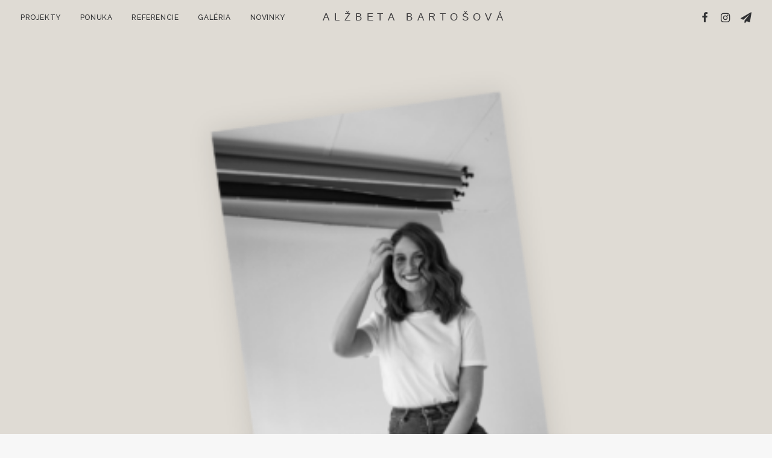

--- FILE ---
content_type: text/html; charset=UTF-8
request_url: https://www.alzbetabartosova.com/
body_size: 14972
content:
<!DOCTYPE html>
<html class="no-touch" lang="sk-SK" xmlns="http://www.w3.org/1999/xhtml">
<head>
<meta http-equiv="Content-Type" content="text/html; charset=UTF-8">
<meta name="viewport" content="width=device-width, initial-scale=1">
<link rel="profile" href="http://gmpg.org/xfn/11">
<link rel="pingback" href="https://www.alzbetabartosova.com/xmlrpc.php">
<meta name='robots' content='index, follow, max-image-preview:large, max-snippet:-1, max-video-preview:-1' />
	<style>img:is([sizes="auto" i], [sizes^="auto," i]) { contain-intrinsic-size: 3000px 1500px }</style>
	
	<!-- This site is optimized with the Yoast SEO plugin v26.7 - https://yoast.com/wordpress/plugins/seo/ -->
	<title>Vitajte - Alžbeta Bartošová.</title>
	<link rel="canonical" href="https://www.alzbetabartosova.com/" />
	<meta property="og:locale" content="sk_SK" />
	<meta property="og:type" content="website" />
	<meta property="og:title" content="Vitajte - Alžbeta Bartošová." />
	<meta property="og:url" content="https://www.alzbetabartosova.com/" />
	<meta property="og:site_name" content="Alžbeta Bartošová." />
	<meta property="article:publisher" content="https://www.facebook.com/Al%c5%bebeta-Barto%c5%a1ov%c3%a1-245307288819338/" />
	<meta property="article:modified_time" content="2023-08-28T18:08:31+00:00" />
	<meta property="og:image" content="https://www.alzbetabartosova.com/wp-content/uploads/2017/08/Alžbeta-Bartošová-screen-photo.jpg" />
	<meta property="og:image:width" content="1600" />
	<meta property="og:image:height" content="900" />
	<meta property="og:image:type" content="image/jpeg" />
	<meta name="twitter:card" content="summary_large_image" />
	<script type="application/ld+json" class="yoast-schema-graph">{"@context":"https://schema.org","@graph":[{"@type":"WebPage","@id":"https://www.alzbetabartosova.com/","url":"https://www.alzbetabartosova.com/","name":"Vitajte - Alžbeta Bartošová.","isPartOf":{"@id":"https://www.alzbetabartosova.com/#website"},"datePublished":"2023-08-27T10:29:00+00:00","dateModified":"2023-08-28T18:08:31+00:00","breadcrumb":{"@id":"https://www.alzbetabartosova.com/#breadcrumb"},"inLanguage":"sk-SK","potentialAction":[{"@type":"ReadAction","target":["https://www.alzbetabartosova.com/"]}]},{"@type":"BreadcrumbList","@id":"https://www.alzbetabartosova.com/#breadcrumb","itemListElement":[{"@type":"ListItem","position":1,"name":"Home"}]},{"@type":"WebSite","@id":"https://www.alzbetabartosova.com/#website","url":"https://www.alzbetabartosova.com/","name":"Alžbeta Bartošová.","description":"Herečka | Speváčka","potentialAction":[{"@type":"SearchAction","target":{"@type":"EntryPoint","urlTemplate":"https://www.alzbetabartosova.com/?s={search_term_string}"},"query-input":{"@type":"PropertyValueSpecification","valueRequired":true,"valueName":"search_term_string"}}],"inLanguage":"sk-SK"}]}</script>
	<meta name="google-site-verification" content="-eVZPUkHCDg1aKgv0VfXNvXKT8OcHb8kY-6D007oHtM" />
	<!-- / Yoast SEO plugin. -->


<link rel='dns-prefetch' href='//fonts.googleapis.com' />
<link rel="alternate" type="application/rss+xml" title="RSS kanál: Alžbeta Bartošová. &raquo;" href="https://www.alzbetabartosova.com/feed/" />
<link rel="alternate" type="application/rss+xml" title="RSS kanál komentárov webu Alžbeta Bartošová. &raquo;" href="https://www.alzbetabartosova.com/comments/feed/" />
		<!-- This site uses the Google Analytics by MonsterInsights plugin v9.11.1 - Using Analytics tracking - https://www.monsterinsights.com/ -->
		<!-- Note: MonsterInsights is not currently configured on this site. The site owner needs to authenticate with Google Analytics in the MonsterInsights settings panel. -->
					<!-- No tracking code set -->
				<!-- / Google Analytics by MonsterInsights -->
		<script type="text/javascript">
/* <![CDATA[ */
window._wpemojiSettings = {"baseUrl":"https:\/\/s.w.org\/images\/core\/emoji\/16.0.1\/72x72\/","ext":".png","svgUrl":"https:\/\/s.w.org\/images\/core\/emoji\/16.0.1\/svg\/","svgExt":".svg","source":{"concatemoji":"https:\/\/www.alzbetabartosova.com\/wp-includes\/js\/wp-emoji-release.min.js?ver=6.8.3"}};
/*! This file is auto-generated */
!function(s,n){var o,i,e;function c(e){try{var t={supportTests:e,timestamp:(new Date).valueOf()};sessionStorage.setItem(o,JSON.stringify(t))}catch(e){}}function p(e,t,n){e.clearRect(0,0,e.canvas.width,e.canvas.height),e.fillText(t,0,0);var t=new Uint32Array(e.getImageData(0,0,e.canvas.width,e.canvas.height).data),a=(e.clearRect(0,0,e.canvas.width,e.canvas.height),e.fillText(n,0,0),new Uint32Array(e.getImageData(0,0,e.canvas.width,e.canvas.height).data));return t.every(function(e,t){return e===a[t]})}function u(e,t){e.clearRect(0,0,e.canvas.width,e.canvas.height),e.fillText(t,0,0);for(var n=e.getImageData(16,16,1,1),a=0;a<n.data.length;a++)if(0!==n.data[a])return!1;return!0}function f(e,t,n,a){switch(t){case"flag":return n(e,"\ud83c\udff3\ufe0f\u200d\u26a7\ufe0f","\ud83c\udff3\ufe0f\u200b\u26a7\ufe0f")?!1:!n(e,"\ud83c\udde8\ud83c\uddf6","\ud83c\udde8\u200b\ud83c\uddf6")&&!n(e,"\ud83c\udff4\udb40\udc67\udb40\udc62\udb40\udc65\udb40\udc6e\udb40\udc67\udb40\udc7f","\ud83c\udff4\u200b\udb40\udc67\u200b\udb40\udc62\u200b\udb40\udc65\u200b\udb40\udc6e\u200b\udb40\udc67\u200b\udb40\udc7f");case"emoji":return!a(e,"\ud83e\udedf")}return!1}function g(e,t,n,a){var r="undefined"!=typeof WorkerGlobalScope&&self instanceof WorkerGlobalScope?new OffscreenCanvas(300,150):s.createElement("canvas"),o=r.getContext("2d",{willReadFrequently:!0}),i=(o.textBaseline="top",o.font="600 32px Arial",{});return e.forEach(function(e){i[e]=t(o,e,n,a)}),i}function t(e){var t=s.createElement("script");t.src=e,t.defer=!0,s.head.appendChild(t)}"undefined"!=typeof Promise&&(o="wpEmojiSettingsSupports",i=["flag","emoji"],n.supports={everything:!0,everythingExceptFlag:!0},e=new Promise(function(e){s.addEventListener("DOMContentLoaded",e,{once:!0})}),new Promise(function(t){var n=function(){try{var e=JSON.parse(sessionStorage.getItem(o));if("object"==typeof e&&"number"==typeof e.timestamp&&(new Date).valueOf()<e.timestamp+604800&&"object"==typeof e.supportTests)return e.supportTests}catch(e){}return null}();if(!n){if("undefined"!=typeof Worker&&"undefined"!=typeof OffscreenCanvas&&"undefined"!=typeof URL&&URL.createObjectURL&&"undefined"!=typeof Blob)try{var e="postMessage("+g.toString()+"("+[JSON.stringify(i),f.toString(),p.toString(),u.toString()].join(",")+"));",a=new Blob([e],{type:"text/javascript"}),r=new Worker(URL.createObjectURL(a),{name:"wpTestEmojiSupports"});return void(r.onmessage=function(e){c(n=e.data),r.terminate(),t(n)})}catch(e){}c(n=g(i,f,p,u))}t(n)}).then(function(e){for(var t in e)n.supports[t]=e[t],n.supports.everything=n.supports.everything&&n.supports[t],"flag"!==t&&(n.supports.everythingExceptFlag=n.supports.everythingExceptFlag&&n.supports[t]);n.supports.everythingExceptFlag=n.supports.everythingExceptFlag&&!n.supports.flag,n.DOMReady=!1,n.readyCallback=function(){n.DOMReady=!0}}).then(function(){return e}).then(function(){var e;n.supports.everything||(n.readyCallback(),(e=n.source||{}).concatemoji?t(e.concatemoji):e.wpemoji&&e.twemoji&&(t(e.twemoji),t(e.wpemoji)))}))}((window,document),window._wpemojiSettings);
/* ]]> */
</script>
<style id='wp-emoji-styles-inline-css' type='text/css'>

	img.wp-smiley, img.emoji {
		display: inline !important;
		border: none !important;
		box-shadow: none !important;
		height: 1em !important;
		width: 1em !important;
		margin: 0 0.07em !important;
		vertical-align: -0.1em !important;
		background: none !important;
		padding: 0 !important;
	}
</style>
<link rel='stylesheet' id='wp-block-library-css' href='https://www.alzbetabartosova.com/wp-includes/css/dist/block-library/style.min.css?ver=6.8.3' type='text/css' media='all' />
<style id='classic-theme-styles-inline-css' type='text/css'>
/*! This file is auto-generated */
.wp-block-button__link{color:#fff;background-color:#32373c;border-radius:9999px;box-shadow:none;text-decoration:none;padding:calc(.667em + 2px) calc(1.333em + 2px);font-size:1.125em}.wp-block-file__button{background:#32373c;color:#fff;text-decoration:none}
</style>
<link rel='stylesheet' id='wp-components-css' href='https://www.alzbetabartosova.com/wp-includes/css/dist/components/style.min.css?ver=6.8.3' type='text/css' media='all' />
<link rel='stylesheet' id='wp-preferences-css' href='https://www.alzbetabartosova.com/wp-includes/css/dist/preferences/style.min.css?ver=6.8.3' type='text/css' media='all' />
<link rel='stylesheet' id='wp-block-editor-css' href='https://www.alzbetabartosova.com/wp-includes/css/dist/block-editor/style.min.css?ver=6.8.3' type='text/css' media='all' />
<link rel='stylesheet' id='popup-maker-block-library-style-css' href='https://www.alzbetabartosova.com/wp-content/plugins/popup-maker/dist/packages/block-library-style.css?ver=dbea705cfafe089d65f1' type='text/css' media='all' />
<style id='global-styles-inline-css' type='text/css'>
:root{--wp--preset--aspect-ratio--square: 1;--wp--preset--aspect-ratio--4-3: 4/3;--wp--preset--aspect-ratio--3-4: 3/4;--wp--preset--aspect-ratio--3-2: 3/2;--wp--preset--aspect-ratio--2-3: 2/3;--wp--preset--aspect-ratio--16-9: 16/9;--wp--preset--aspect-ratio--9-16: 9/16;--wp--preset--color--black: #000000;--wp--preset--color--cyan-bluish-gray: #abb8c3;--wp--preset--color--white: #ffffff;--wp--preset--color--pale-pink: #f78da7;--wp--preset--color--vivid-red: #cf2e2e;--wp--preset--color--luminous-vivid-orange: #ff6900;--wp--preset--color--luminous-vivid-amber: #fcb900;--wp--preset--color--light-green-cyan: #7bdcb5;--wp--preset--color--vivid-green-cyan: #00d084;--wp--preset--color--pale-cyan-blue: #8ed1fc;--wp--preset--color--vivid-cyan-blue: #0693e3;--wp--preset--color--vivid-purple: #9b51e0;--wp--preset--gradient--vivid-cyan-blue-to-vivid-purple: linear-gradient(135deg,rgba(6,147,227,1) 0%,rgb(155,81,224) 100%);--wp--preset--gradient--light-green-cyan-to-vivid-green-cyan: linear-gradient(135deg,rgb(122,220,180) 0%,rgb(0,208,130) 100%);--wp--preset--gradient--luminous-vivid-amber-to-luminous-vivid-orange: linear-gradient(135deg,rgba(252,185,0,1) 0%,rgba(255,105,0,1) 100%);--wp--preset--gradient--luminous-vivid-orange-to-vivid-red: linear-gradient(135deg,rgba(255,105,0,1) 0%,rgb(207,46,46) 100%);--wp--preset--gradient--very-light-gray-to-cyan-bluish-gray: linear-gradient(135deg,rgb(238,238,238) 0%,rgb(169,184,195) 100%);--wp--preset--gradient--cool-to-warm-spectrum: linear-gradient(135deg,rgb(74,234,220) 0%,rgb(151,120,209) 20%,rgb(207,42,186) 40%,rgb(238,44,130) 60%,rgb(251,105,98) 80%,rgb(254,248,76) 100%);--wp--preset--gradient--blush-light-purple: linear-gradient(135deg,rgb(255,206,236) 0%,rgb(152,150,240) 100%);--wp--preset--gradient--blush-bordeaux: linear-gradient(135deg,rgb(254,205,165) 0%,rgb(254,45,45) 50%,rgb(107,0,62) 100%);--wp--preset--gradient--luminous-dusk: linear-gradient(135deg,rgb(255,203,112) 0%,rgb(199,81,192) 50%,rgb(65,88,208) 100%);--wp--preset--gradient--pale-ocean: linear-gradient(135deg,rgb(255,245,203) 0%,rgb(182,227,212) 50%,rgb(51,167,181) 100%);--wp--preset--gradient--electric-grass: linear-gradient(135deg,rgb(202,248,128) 0%,rgb(113,206,126) 100%);--wp--preset--gradient--midnight: linear-gradient(135deg,rgb(2,3,129) 0%,rgb(40,116,252) 100%);--wp--preset--font-size--small: 13px;--wp--preset--font-size--medium: 20px;--wp--preset--font-size--large: 36px;--wp--preset--font-size--x-large: 42px;--wp--preset--spacing--20: 0.44rem;--wp--preset--spacing--30: 0.67rem;--wp--preset--spacing--40: 1rem;--wp--preset--spacing--50: 1.5rem;--wp--preset--spacing--60: 2.25rem;--wp--preset--spacing--70: 3.38rem;--wp--preset--spacing--80: 5.06rem;--wp--preset--shadow--natural: 6px 6px 9px rgba(0, 0, 0, 0.2);--wp--preset--shadow--deep: 12px 12px 50px rgba(0, 0, 0, 0.4);--wp--preset--shadow--sharp: 6px 6px 0px rgba(0, 0, 0, 0.2);--wp--preset--shadow--outlined: 6px 6px 0px -3px rgba(255, 255, 255, 1), 6px 6px rgba(0, 0, 0, 1);--wp--preset--shadow--crisp: 6px 6px 0px rgba(0, 0, 0, 1);}:where(.is-layout-flex){gap: 0.5em;}:where(.is-layout-grid){gap: 0.5em;}body .is-layout-flex{display: flex;}.is-layout-flex{flex-wrap: wrap;align-items: center;}.is-layout-flex > :is(*, div){margin: 0;}body .is-layout-grid{display: grid;}.is-layout-grid > :is(*, div){margin: 0;}:where(.wp-block-columns.is-layout-flex){gap: 2em;}:where(.wp-block-columns.is-layout-grid){gap: 2em;}:where(.wp-block-post-template.is-layout-flex){gap: 1.25em;}:where(.wp-block-post-template.is-layout-grid){gap: 1.25em;}.has-black-color{color: var(--wp--preset--color--black) !important;}.has-cyan-bluish-gray-color{color: var(--wp--preset--color--cyan-bluish-gray) !important;}.has-white-color{color: var(--wp--preset--color--white) !important;}.has-pale-pink-color{color: var(--wp--preset--color--pale-pink) !important;}.has-vivid-red-color{color: var(--wp--preset--color--vivid-red) !important;}.has-luminous-vivid-orange-color{color: var(--wp--preset--color--luminous-vivid-orange) !important;}.has-luminous-vivid-amber-color{color: var(--wp--preset--color--luminous-vivid-amber) !important;}.has-light-green-cyan-color{color: var(--wp--preset--color--light-green-cyan) !important;}.has-vivid-green-cyan-color{color: var(--wp--preset--color--vivid-green-cyan) !important;}.has-pale-cyan-blue-color{color: var(--wp--preset--color--pale-cyan-blue) !important;}.has-vivid-cyan-blue-color{color: var(--wp--preset--color--vivid-cyan-blue) !important;}.has-vivid-purple-color{color: var(--wp--preset--color--vivid-purple) !important;}.has-black-background-color{background-color: var(--wp--preset--color--black) !important;}.has-cyan-bluish-gray-background-color{background-color: var(--wp--preset--color--cyan-bluish-gray) !important;}.has-white-background-color{background-color: var(--wp--preset--color--white) !important;}.has-pale-pink-background-color{background-color: var(--wp--preset--color--pale-pink) !important;}.has-vivid-red-background-color{background-color: var(--wp--preset--color--vivid-red) !important;}.has-luminous-vivid-orange-background-color{background-color: var(--wp--preset--color--luminous-vivid-orange) !important;}.has-luminous-vivid-amber-background-color{background-color: var(--wp--preset--color--luminous-vivid-amber) !important;}.has-light-green-cyan-background-color{background-color: var(--wp--preset--color--light-green-cyan) !important;}.has-vivid-green-cyan-background-color{background-color: var(--wp--preset--color--vivid-green-cyan) !important;}.has-pale-cyan-blue-background-color{background-color: var(--wp--preset--color--pale-cyan-blue) !important;}.has-vivid-cyan-blue-background-color{background-color: var(--wp--preset--color--vivid-cyan-blue) !important;}.has-vivid-purple-background-color{background-color: var(--wp--preset--color--vivid-purple) !important;}.has-black-border-color{border-color: var(--wp--preset--color--black) !important;}.has-cyan-bluish-gray-border-color{border-color: var(--wp--preset--color--cyan-bluish-gray) !important;}.has-white-border-color{border-color: var(--wp--preset--color--white) !important;}.has-pale-pink-border-color{border-color: var(--wp--preset--color--pale-pink) !important;}.has-vivid-red-border-color{border-color: var(--wp--preset--color--vivid-red) !important;}.has-luminous-vivid-orange-border-color{border-color: var(--wp--preset--color--luminous-vivid-orange) !important;}.has-luminous-vivid-amber-border-color{border-color: var(--wp--preset--color--luminous-vivid-amber) !important;}.has-light-green-cyan-border-color{border-color: var(--wp--preset--color--light-green-cyan) !important;}.has-vivid-green-cyan-border-color{border-color: var(--wp--preset--color--vivid-green-cyan) !important;}.has-pale-cyan-blue-border-color{border-color: var(--wp--preset--color--pale-cyan-blue) !important;}.has-vivid-cyan-blue-border-color{border-color: var(--wp--preset--color--vivid-cyan-blue) !important;}.has-vivid-purple-border-color{border-color: var(--wp--preset--color--vivid-purple) !important;}.has-vivid-cyan-blue-to-vivid-purple-gradient-background{background: var(--wp--preset--gradient--vivid-cyan-blue-to-vivid-purple) !important;}.has-light-green-cyan-to-vivid-green-cyan-gradient-background{background: var(--wp--preset--gradient--light-green-cyan-to-vivid-green-cyan) !important;}.has-luminous-vivid-amber-to-luminous-vivid-orange-gradient-background{background: var(--wp--preset--gradient--luminous-vivid-amber-to-luminous-vivid-orange) !important;}.has-luminous-vivid-orange-to-vivid-red-gradient-background{background: var(--wp--preset--gradient--luminous-vivid-orange-to-vivid-red) !important;}.has-very-light-gray-to-cyan-bluish-gray-gradient-background{background: var(--wp--preset--gradient--very-light-gray-to-cyan-bluish-gray) !important;}.has-cool-to-warm-spectrum-gradient-background{background: var(--wp--preset--gradient--cool-to-warm-spectrum) !important;}.has-blush-light-purple-gradient-background{background: var(--wp--preset--gradient--blush-light-purple) !important;}.has-blush-bordeaux-gradient-background{background: var(--wp--preset--gradient--blush-bordeaux) !important;}.has-luminous-dusk-gradient-background{background: var(--wp--preset--gradient--luminous-dusk) !important;}.has-pale-ocean-gradient-background{background: var(--wp--preset--gradient--pale-ocean) !important;}.has-electric-grass-gradient-background{background: var(--wp--preset--gradient--electric-grass) !important;}.has-midnight-gradient-background{background: var(--wp--preset--gradient--midnight) !important;}.has-small-font-size{font-size: var(--wp--preset--font-size--small) !important;}.has-medium-font-size{font-size: var(--wp--preset--font-size--medium) !important;}.has-large-font-size{font-size: var(--wp--preset--font-size--large) !important;}.has-x-large-font-size{font-size: var(--wp--preset--font-size--x-large) !important;}
:where(.wp-block-post-template.is-layout-flex){gap: 1.25em;}:where(.wp-block-post-template.is-layout-grid){gap: 1.25em;}
:where(.wp-block-columns.is-layout-flex){gap: 2em;}:where(.wp-block-columns.is-layout-grid){gap: 2em;}
:root :where(.wp-block-pullquote){font-size: 1.5em;line-height: 1.6;}
</style>
<link rel='stylesheet' id='uncodefont-google-css' href='//fonts.googleapis.com/css?family=Playfair+Display%3Aregular%2Citalic%2C700%2C700italic%2C900%2C900italic%7CRoboto%3A100%2C100italic%2C300%2C300italic%2Cregular%2Citalic%2C500%2C500italic%2C700%2C700italic%2C900%2C900italic%7CRaleway%3A100%2C100italic%2C200%2C200italic%2C300%2C300italic%2Cregular%2Citalic%2C500%2C500italic%2C600%2C600italic%2C700%2C700italic%2C800%2C800italic%2C900%2C900italic%7CCormorant%3A300%2Cregular%2C500%2C600%2C700%2C300italic%2Citalic%2C500italic%2C600italic%2C700italic%7CCormorant+SC%3A300%2Cregular%2C500%2C600%2C700%7CDM+Sans%3Aregular%2Citalic%2C500%2C500italic%2C700%2C700italic&#038;subset=latin%2Clatin-ext%2Ccyrillic%2Cvietnamese%2Cgreek%2Ccyrillic-ext%2Cgreek-ext&#038;ver=2.9.4.3' type='text/css' media='all' />
<link rel='stylesheet' id='uncode-style-css' href='https://www.alzbetabartosova.com/wp-content/themes/uncode/library/css/style.css?ver=2105220785' type='text/css' media='all' />
<style id='uncode-style-inline-css' type='text/css'>

@media (max-width: 959px) { .navbar-brand > * { height: 30px !important;}}
@media (min-width: 960px) { .limit-width { max-width: 100%; margin: auto;}}
.menu-primary ul.menu-smart > li > a, .menu-primary ul.menu-smart li.dropdown > a, .menu-primary ul.menu-smart li.mega-menu > a, .vmenu-container ul.menu-smart > li > a, .vmenu-container ul.menu-smart li.dropdown > a { text-transform: uppercase; }
.menu-primary ul.menu-smart ul a, .vmenu-container ul.menu-smart ul a { text-transform: uppercase; }
body.menu-custom-padding .col-lg-0.logo-container, body.menu-custom-padding .col-lg-2.logo-container, body.menu-custom-padding .col-lg-12 .logo-container, body.menu-custom-padding .col-lg-4.logo-container { padding-top: 9px; padding-bottom: 9px; }
body.menu-custom-padding .col-lg-0.logo-container.shrinked, body.menu-custom-padding .col-lg-2.logo-container.shrinked, body.menu-custom-padding .col-lg-12 .logo-container.shrinked, body.menu-custom-padding .col-lg-4.logo-container.shrinked { padding-top: 0px; padding-bottom: 0px; }
@media (max-width: 959px) { body.menu-custom-padding .menu-container .logo-container { padding-top: 0px !important; padding-bottom: 0px !important; } }
#changer-back-color { transition: background-color 1000ms cubic-bezier(0.25, 1, 0.5, 1) !important; } #changer-back-color > div { transition: opacity 1000ms cubic-bezier(0.25, 1, 0.5, 1) !important; } body.bg-changer-init.disable-hover .main-wrapper .style-light,  body.bg-changer-init.disable-hover .main-wrapper .style-light h1,  body.bg-changer-init.disable-hover .main-wrapper .style-light h2, body.bg-changer-init.disable-hover .main-wrapper .style-light h3, body.bg-changer-init.disable-hover .main-wrapper .style-light h4, body.bg-changer-init.disable-hover .main-wrapper .style-light h5, body.bg-changer-init.disable-hover .main-wrapper .style-light h6, body.bg-changer-init.disable-hover .main-wrapper .style-light a, body.bg-changer-init.disable-hover .main-wrapper .style-dark, body.bg-changer-init.disable-hover .main-wrapper .style-dark h1, body.bg-changer-init.disable-hover .main-wrapper .style-dark h2, body.bg-changer-init.disable-hover .main-wrapper .style-dark h3, body.bg-changer-init.disable-hover .main-wrapper .style-dark h4, body.bg-changer-init.disable-hover .main-wrapper .style-dark h5, body.bg-changer-init.disable-hover .main-wrapper .style-dark h6, body.bg-changer-init.disable-hover .main-wrapper .style-dark a { transition: color 1000ms cubic-bezier(0.25, 1, 0.5, 1) !important; }
</style>
<link rel='stylesheet' id='uncode-icons-css' href='https://www.alzbetabartosova.com/wp-content/themes/uncode/library/css/uncode-icons.css?ver=2105220785' type='text/css' media='all' />
<link rel='stylesheet' id='uncode-custom-style-css' href='https://www.alzbetabartosova.com/wp-content/themes/uncode/library/css/style-custom.css?ver=2105220785' type='text/css' media='all' />
<style id='uncode-custom-style-inline-css' type='text/css'>
h1 {color:#9cb9ce;}.owl-dot {display:block;}.col-lg-0 {padding:27px 36px 27px 5px;}.mobile-menu-button {padding:18px 9px 23px 27px;}
</style>
<link rel='stylesheet' id='popup-maker-site-css' href='//www.alzbetabartosova.com/wp-content/uploads/pum/pum-site-styles.css?generated=1755187948&#038;ver=1.21.5' type='text/css' media='all' />
<script type="text/javascript" src="/wp-content/themes/uncode/library/js/ai-uncode.js" id="uncodeAI" data-home="/" data-path="/" data-breakpoints-images="258,516,720,1032,1440,2064,2880" id="ai-uncode-js"></script>
<script type="text/javascript" id="uncode-init-js-extra">
/* <![CDATA[ */
var SiteParameters = {"days":"days","hours":"hours","minutes":"minutes","seconds":"seconds","constant_scroll":"on","scroll_speed":"2","parallax_factor":"0.25","loading":"Loading\u2026","slide_name":"slide","slide_footer":"footer","ajax_url":"https:\/\/www.alzbetabartosova.com\/wp-admin\/admin-ajax.php","nonce_adaptive_images":"6322bbe0c2","nonce_srcset_async":"beea2cce6c","enable_debug":"","block_mobile_videos":"","is_frontend_editor":"","main_width":["100","%"],"mobile_parallax_allowed":"","listen_for_screen_update":"1","wireframes_plugin_active":"","sticky_elements":"off","resize_quality":"90","register_metadata":"","bg_changer_time":"1000","update_wc_fragments":"1","optimize_shortpixel_image":"","menu_mobile_offcanvas_gap":"45","custom_cursor_selector":"[href], .trigger-overlay, .owl-next, .owl-prev, .owl-dot, input[type=\"submit\"], input[type=\"checkbox\"], button[type=\"submit\"], a[class^=\"ilightbox\"], .ilightbox-thumbnail, .ilightbox-prev, .ilightbox-next, .overlay-close, .unmodal-close, .qty-inset > span, .share-button li, .uncode-post-titles .tmb.tmb-click-area, .btn-link, .tmb-click-row .t-inside, .lg-outer button, .lg-thumb img, a[data-lbox], .uncode-close-offcanvas-overlay, .uncode-nav-next, .uncode-nav-prev, .uncode-nav-index","mobile_parallax_animation":"","lbox_enhanced":"","native_media_player":"1","vimeoPlayerParams":"?autoplay=0","ajax_filter_key_search":"key","ajax_filter_key_unfilter":"unfilter","index_pagination_disable_scroll":"","index_pagination_scroll_to":"","uncode_wc_popup_cart_qty":"","disable_hover_hack":"","uncode_nocookie":"","menuHideOnClick":"1","smoothScroll":"","smoothScrollDisableHover":"","smoothScrollQuery":"960","uncode_force_onepage_dots":"","uncode_smooth_scroll_safe":"","uncode_lb_add_galleries":", .gallery","uncode_lb_add_items":", .gallery .gallery-item a","uncode_prev_label":"Previous","uncode_next_label":"Next","uncode_slide_label":"Slide","uncode_share_label":"Share on %","uncode_has_ligatures":"","uncode_is_accessible":"","uncode_carousel_itemSelector":"*:not(.hidden)","uncode_adaptive":"1","ai_breakpoints":"258,516,720,1032,1440,2064,2880","uncode_limit_width":"100%"};
/* ]]> */
</script>
<script type="text/javascript" src="https://www.alzbetabartosova.com/wp-content/themes/uncode/library/js/init.js?ver=2105220785" id="uncode-init-js"></script>
<script type="text/javascript" src="https://www.alzbetabartosova.com/wp-includes/js/jquery/jquery.min.js?ver=3.7.1" id="jquery-core-js"></script>
<script type="text/javascript" src="https://www.alzbetabartosova.com/wp-includes/js/jquery/jquery-migrate.min.js?ver=3.4.1" id="jquery-migrate-js"></script>
<script></script><link rel="https://api.w.org/" href="https://www.alzbetabartosova.com/wp-json/" /><link rel="alternate" title="JSON" type="application/json" href="https://www.alzbetabartosova.com/wp-json/wp/v2/pages/603" /><link rel="EditURI" type="application/rsd+xml" title="RSD" href="https://www.alzbetabartosova.com/xmlrpc.php?rsd" />
<meta name="generator" content="WordPress 6.8.3" />
<link rel='shortlink' href='https://www.alzbetabartosova.com/' />
<link rel="alternate" title="oEmbed (JSON)" type="application/json+oembed" href="https://www.alzbetabartosova.com/wp-json/oembed/1.0/embed?url=https%3A%2F%2Fwww.alzbetabartosova.com%2F" />
<link rel="alternate" title="oEmbed (XML)" type="text/xml+oembed" href="https://www.alzbetabartosova.com/wp-json/oembed/1.0/embed?url=https%3A%2F%2Fwww.alzbetabartosova.com%2F&#038;format=xml" />
<style type="text/css">.recentcomments a{display:inline !important;padding:0 !important;margin:0 !important;}</style><link rel="icon" href="https://www.alzbetabartosova.com/wp-content/uploads/2021/05/cropped-Alzbeta-Bartosova-icon-blue-32x32.png" sizes="32x32" />
<link rel="icon" href="https://www.alzbetabartosova.com/wp-content/uploads/2021/05/cropped-Alzbeta-Bartosova-icon-blue-192x192.png" sizes="192x192" />
<link rel="apple-touch-icon" href="https://www.alzbetabartosova.com/wp-content/uploads/2021/05/cropped-Alzbeta-Bartosova-icon-blue-180x180.png" />
<meta name="msapplication-TileImage" content="https://www.alzbetabartosova.com/wp-content/uploads/2021/05/cropped-Alzbeta-Bartosova-icon-blue-270x270.png" />
<noscript><style> .wpb_animate_when_almost_visible { opacity: 1; }</style></noscript></head>
<body class="home wp-singular page-template-default page page-id-603 wp-theme-uncode  style-color-lxmt-bg hormenu-position-left megamenu-full-submenu hmenu hmenu-center-double header-full-width main-center-align menu-mobile-transparent menu-custom-padding menu-mobile-default mobile-parallax-not-allowed ilb-no-bounce unreg qw-body-scroll-disabled no-qty-fx wpb-js-composer js-comp-ver-8.5 vc_responsive" data-border="0">

			<div id="vh_layout_help"></div><div class="body-borders" data-border="0"><div class="top-border body-border-shadow"></div><div class="right-border body-border-shadow"></div><div class="bottom-border body-border-shadow"></div><div class="left-border body-border-shadow"></div><div class="top-border style-light-bg"></div><div class="right-border style-light-bg"></div><div class="bottom-border style-light-bg"></div><div class="left-border style-light-bg"></div></div>	<div class="box-wrapper">
		<div class="box-container">
		<script type="text/javascript" id="initBox">UNCODE.initBox();</script>
		<div class="menu-wrapper menu-hide-only menu-no-arrows">
													
													<header id="masthead" class="navbar menu-primary menu-light submenu-light style-light-original menu-with-logo">
														<div class="menu-container menu-hide style-color-150844-bg menu-no-borders" role="navigation">
															<div class="row-menu limit-width">
																<div class="row-menu-inner">
																	<div class="col-lg-5 main-menu-container middle">
																		<div class="menu-horizontal ">
																			<div class="menu-horizontal-inner">
																				<div class="nav navbar-nav navbar-main navbar-nav-first"><ul id="menu-main-menu" class="menu-primary-inner menu-smart sm" role="menu"><li role="menuitem"  id="menu-item-836" class="menu-item menu-item-type-post_type menu-item-object-page menu-item-836 menu-item-link"><a href="https://www.alzbetabartosova.com/new-cv/">PROJEKTY<i class="fa fa-angle-right fa-dropdown"></i></a></li>
<li role="menuitem"  id="menu-item-66" class="menu-item menu-item-type-post_type menu-item-object-page menu-item-66 menu-item-link"><a href="https://www.alzbetabartosova.com/ponuka/">PONUKA<i class="fa fa-angle-right fa-dropdown"></i></a></li>
<li role="menuitem"  id="menu-item-889" class="menu-item menu-item-type-post_type menu-item-object-page menu-item-889 menu-item-link"><a href="https://www.alzbetabartosova.com/referencie/">REFERENCIE<i class="fa fa-angle-right fa-dropdown"></i></a></li>
<li role="menuitem"  id="menu-item-67" class="menu-item menu-item-type-post_type menu-item-object-page menu-item-67 menu-item-link"><a href="https://www.alzbetabartosova.com/galeria/">GALÉRIA<i class="fa fa-angle-right fa-dropdown"></i></a></li>
<li role="menuitem"  id="menu-item-68" class="menu-item menu-item-type-post_type menu-item-object-page menu-item-68 menu-item-link"><a href="https://www.alzbetabartosova.com/novinky/">NOVINKY<i class="fa fa-angle-right fa-dropdown"></i></a></li>
</ul></div></div>
																		</div>
																	</div>
																	<div id="logo-container-mobile" class="col-lg-2 logo-container middle">
																		<div id="main-logo" class="navbar-header style-light">
																			<a href="https://www.alzbetabartosova.com/" class="navbar-brand" data-padding-shrink ="0" data-minheight="20" aria-label="Alžbeta Bartošová."><div class="logo-image main-logo  logo-light" data-maxheight="40" style="height: 40px;"><img decoding="async" src="https://www.alzbetabartosova.com/wp-content/uploads/2017/08/alzbeta-bartosova-web-2.svg" alt="logo" width="100" height="100" class="img-responsive" /></div><div class="logo-image main-logo  logo-dark" data-maxheight="40" style="height: 40px;display:none;"><img fetchpriority="high" decoding="async" src="https://www.alzbetabartosova.com/wp-content/uploads/2017/08/Bartosova-logo-web-white-2-large.png" alt="logo" width="361" height="141" class="img-responsive" /></div></a>
																		</div>
																		<div class="mmb-container"><div class="mobile-additional-icons"></div><div class="mobile-menu-button mobile-menu-button-light lines-button" aria-label="Toggle menu" role="button" tabindex="0"><span class="lines"><span></span></span></div></div>
																	</div>
																	<div class="col-lg-5 main-menu-container middle">
																		<div class="menu-horizontal ">
																			<div class="menu-horizontal-inner">
																				<div class="uncode-close-offcanvas-mobile lines-button close navbar-mobile-el"><span class="lines"></span></div><div class="nav navbar-nav navbar-nav-last  navbar-extra-icons"><ul class="menu-smart sm menu-icons menu-smart-social" role="menu"><li role="menuitem" class="menu-item-link social-icon tablet-hidden mobile-hidden social-193636"><a href="https://www.facebook.com/Alžbeta-Bartošová-245307288819338/" class="social-menu-link" role="button" target="_blank"><i class="fa fa-facebook" role="presentation"></i></a></li><li role="menuitem" class="menu-item-link social-icon tablet-hidden mobile-hidden social-178870"><a href="https://www.instagram.com/alzbetabartosovaofficial/" class="social-menu-link" role="button" target="_blank"><i class="fa fa-instagram" role="presentation"></i></a></li><li role="menuitem" class="menu-item-link social-icon tablet-hidden mobile-hidden social-173204"><a href="bartosova.alzbeta@gmail.com" class="social-menu-link" role="button" target="_blank"><i class="fa fa-paper-plane" role="presentation"></i></a></li></ul></div></div>
																		</div>
																	</div>
																</div>
															</div></div>
													</header>
												</div>			<script type="text/javascript" id="fixMenuHeight">UNCODE.fixMenuHeight();</script>
						<div class="main-wrapper">
				<div class="main-container">
					<div class="page-wrapper" role="main">
						<div class="sections-container" id="sections-container">
<script type="text/javascript">UNCODE.initHeader();</script><article id="post-603" class="page-body style-light-bg post-603 page type-page status-publish hentry">
						<div class="post-wrapper">
							<div class="post-body"><div class="post-content un-no-sidebar-layout"><div data-parent="true" class="vc_row row-container" id="row-unique-0"><div class="row unequal limit-width row-parent"><div class="wpb_row row-inner"><div class="wpb_column pos-middle pos-center align_center column_parent col-lg-12 single-internal-gutter"><div class="uncol style-light"  ><div class="uncoltable"><div class="uncell" ><div class="uncont no-block-padding col-custom-width" style=" max-width:696px;" ><div class="uncode-single-media  text-center"><div class="single-wrapper" style="max-width: 100%;"><div class="tmb tmb-light  tmb-media-first tmb-media-last tmb-content-overlay tmb-no-bg"><div class="t-inside"><div class="t-entry-visual"><div class="t-entry-visual-tc"><div class="uncode-single-media-wrapper"><img decoding="async" class="adaptive-async wp-image-893" src="https://www.alzbetabartosova.com/wp-content/uploads/2023/08/Alzbeta-Bartosova-portret-homepage-uai-258x334.png" width="258" height="334" alt="" data-uniqueid="893-197379" data-guid="https://www.alzbetabartosova.com/wp-content/uploads/2023/08/Alzbeta-Bartosova-portret-homepage.png" data-path="2023/08/Alzbeta-Bartosova-portret-homepage.png" data-width="1543" data-height="2000" data-singlew="12" data-singleh="" data-crop="" data-fixed=""></div>
					</div>
				</div></div></div></div></div></div></div></div></div></div><script id="script-row-unique-0" data-row="script-row-unique-0" type="text/javascript" class="vc_controls">UNCODE.initRow(document.getElementById("row-unique-0"));</script></div></div></div><div data-parent="true" class="vc_row row-container" id="row-unique-1"><div class="row limit-width row-parent"><div class="wpb_row row-inner"><div class="wpb_column pos-middle pos-center align_center column_parent col-lg-12 single-internal-gutter"><div class="uncol style-light"  ><div class="uncoltable"><div class="uncell" ><div class="uncont double-block-padding col-custom-width" style=" max-width:804px;" ><div class="vc_custom_heading_wrap "><div class="heading-text el-text" ><h2 class="h3" ><span><em>Spievam, lebo verím, že spev, hoci ho nevidieť, pomáha ľuďom vidieť viac.</em></span></h2></div><div class="clear"></div></div></div></div></div></div></div><script id="script-row-unique-1" data-row="script-row-unique-1" type="text/javascript" class="vc_controls">UNCODE.initRow(document.getElementById("row-unique-1"));</script></div></div></div><div data-parent="true" class="vc_row row-container" id="row-unique-2"><div class="row single-top-padding triple-bottom-padding single-h-padding limit-width row-parent"><div class="wpb_row row-inner"><div class="wpb_column pos-top pos-center align_center column_parent col-lg-12 double-internal-gutter"><div class="uncol style-light"  ><div class="uncoltable"><div class="uncell" ><div class="uncont no-block-padding col-custom-width" style=" max-width:80%;" ><div class="divider-wrapper "  >
    <hr class="border-color-jevc-color separator-no-padding"  style="width: 160px;" />
</div>
<div class="vc_row row-internal row-container"><div class="row row-child"><div class="wpb_row row-inner"><div class="wpb_column pos-middle pos-center align_left column_child col-lg-12 single-internal-gutter"><div class="uncol style-light" ><div class="uncoltable"><div class="uncell no-block-padding" ><div class="uncont" style=" max-width:552px;" ><div class="uncode_text_column" ><p>Mnohí ma poznáte ako speváčku. Spievam, lebo verím, že spev, hoci ho nevidieť, pomáha ľuďom vidieť viac. Poznáte ma ako herečku. Herectvo mi dovoľuje skúmať ľudské duše viac než čokoľvek iné. Niekoľkí ma poznáte ako učiteľku. Učim sa učiť, pretože učitelia menia svet. Som Alžbeta Bartošová a srdečne vás vítam na mojej oficiálnej webovej stránke.</p>
<p>Prvýkrát v živote som spievala v momente keď som sa narodila a odvtedy pravidelne a s radosťou spievam dodnes s vierou, že môj spev dnes teší ľudí aspoň trochu viac, než v prvých rokoch môjho života. Verím, že aj vďaka tomuto dlhoročnému intenzívnemu tréningu som bola v roku 2017 nominovaná do širšej nominácie na cenu Thálie za rolu Lída Baarová v inscenácii Liduschka.</p>
<p>Dnes ma môžete stretnúť v Divadlách Broadway a Kalich v Prahe, DJKT Plzeň, či F.X.Šaldy Liberec. Mohli ste ma tiež vidieť v televízii, počuť v rádiu, prípadne ak ste videli Krásku a Zviera s Emmou Watson v slovenskom dabingu, môj hlas mal známu tvár.</p>
<p>Ak chcete vedieť o mojej profesionálnej kariére viac, neprehliadnite sekciu CV. Ak sa vám moja práca aspoň trochu páči, držte mi palce ďalej. V prípade, že sa vám moja práca páči natoľko, že so mnou chcete spolupracovat, budem sa tešiť na váš kontakt.</p>
</div></div></div></div></div></div></div></div></div><div class="uncode-single-media  text-center"><div class="single-wrapper" style="max-width: 200px;"><div class="tmb tmb-light  tmb-media-first tmb-media-last tmb-content-overlay tmb-no-bg"><div class="t-inside"><div class="t-entry-visual"><div class="t-entry-visual-tc"><div class="uncode-single-media-wrapper"><img decoding="async" class="adaptive-async wp-image-94" src="https://www.alzbetabartosova.com/wp-content/uploads/2017/08/Bartosova-logo-web-dark-2-large-uai-258x101.png" width="258" height="101" alt="" data-uniqueid="94-143140" data-guid="https://www.alzbetabartosova.com/wp-content/uploads/2017/08/Bartosova-logo-web-dark-2-large.png" data-path="2017/08/Bartosova-logo-web-dark-2-large.png" data-width="361" data-height="141" data-singlew="200" data-singleh="" data-crop="" data-fixed="width"></div>
					</div>
				</div></div></div></div></div></div></div></div></div></div><script id="script-row-unique-2" data-row="script-row-unique-2" type="text/javascript" class="vc_controls">UNCODE.initRow(document.getElementById("row-unique-2"));</script></div></div></div>
</div></div>
						</div>
					</article>
								</div><!-- sections container -->
							</div><!-- page wrapper -->
																	</div><!-- main container -->
				</div><!-- main wrapper -->
							</div><!-- box container -->
					</div><!-- box wrapper -->
		<div class="style-light footer-scroll-top footer-scroll-higher"><a href="#" class="scroll-top" aria-label="Scroll to top"><i class="fa fa-angle-up fa-stack btn-default btn-hover-nobg"></i></a></div>
		
	<script type="speculationrules">
{"prefetch":[{"source":"document","where":{"and":[{"href_matches":"\/*"},{"not":{"href_matches":["\/wp-*.php","\/wp-admin\/*","\/wp-content\/uploads\/*","\/wp-content\/*","\/wp-content\/plugins\/*","\/wp-content\/themes\/uncode\/*","\/*\\?(.+)"]}},{"not":{"selector_matches":"a[rel~=\"nofollow\"]"}},{"not":{"selector_matches":".no-prefetch, .no-prefetch a"}}]},"eagerness":"conservative"}]}
</script>
<div 
	id="pum-513" 
	role="dialog" 
	aria-modal="false"
	class="pum pum-overlay pum-theme-386 pum-theme-default-theme popmake-overlay click_open" 
	data-popmake="{&quot;id&quot;:513,&quot;slug&quot;:&quot;radek-balas&quot;,&quot;theme_id&quot;:386,&quot;cookies&quot;:[],&quot;triggers&quot;:[{&quot;type&quot;:&quot;click_open&quot;,&quot;settings&quot;:{&quot;extra_selectors&quot;:&quot;&quot;,&quot;do_default&quot;:null,&quot;cookie&quot;:{&quot;name&quot;:null}}}],&quot;mobile_disabled&quot;:null,&quot;tablet_disabled&quot;:null,&quot;meta&quot;:{&quot;display&quot;:{&quot;responsive_min_width&quot;:false,&quot;responsive_max_width&quot;:false,&quot;position_bottom&quot;:false,&quot;position_left&quot;:false,&quot;position_right&quot;:false,&quot;stackable&quot;:false,&quot;overlay_disabled&quot;:false,&quot;scrollable_content&quot;:false,&quot;disable_reposition&quot;:false,&quot;size&quot;:&quot;medium&quot;,&quot;responsive_min_width_unit&quot;:&quot;px&quot;,&quot;responsive_max_width_unit&quot;:&quot;px&quot;,&quot;custom_width&quot;:&quot;640px&quot;,&quot;custom_width_unit&quot;:false,&quot;custom_height&quot;:&quot;380px&quot;,&quot;custom_height_unit&quot;:false,&quot;custom_height_auto&quot;:false,&quot;location&quot;:&quot;center &quot;,&quot;position_from_trigger&quot;:false,&quot;position_top&quot;:&quot;100&quot;,&quot;position_fixed&quot;:false,&quot;animation_type&quot;:&quot;fade&quot;,&quot;animation_speed&quot;:&quot;350&quot;,&quot;animation_origin&quot;:&quot;center top&quot;,&quot;overlay_zindex&quot;:&quot;1999999998&quot;,&quot;zindex&quot;:&quot;1999999999&quot;},&quot;close&quot;:{&quot;text&quot;:&quot;Zatvori\u0165&quot;,&quot;button_delay&quot;:&quot;500&quot;,&quot;overlay_click&quot;:false,&quot;esc_press&quot;:&quot;true&quot;,&quot;f4_press&quot;:false},&quot;click_open&quot;:[]}}">

	<div id="popmake-513" class="pum-container popmake theme-386 pum-responsive pum-responsive-medium responsive size-medium main-container">

				
				
		
				<div class="pum-content popmake-content" tabindex="0">
			<p>„Když se řekne Betka Bartošová, vybaví se mi slovo „profesionál“. A také bytost, která mate tělem. Na první pohled křehké a roztomilé stvoření v sobě totiž skrývá sílu tygra.  Pro režiséra je radost s ní pracovat, protože Bety je tzv. „držák“. To je herec, který za jakýchkoliv okolností podává stabilní herecký výkon. A to je vzácnost. Tato mladá dáma je výjimečná tím, že ovládá všechny složky muzikálového řemesla na takové úrovni, že se ani za jednu z nich nikdy nemusí stydět. A to je v našem malém českém muzikálovém rybníčku skutečný zázrak. Je mladá, pracovitá, houževnatá, poctivá a nadto je tato majitelka mnoha talentů ještě velmi půvabná. Kdybychom tu měli takových „Betynek“ víc (myslím i mezi muži), věřím, že bychom byli schopni dělat tak kvalitní muzikály, jak to umějí v New Yorku či v Londýně.“</p>
<p style="text-align: center;">&#8211; Radek Balaš</p>
		</div>

				
							<button type="button" class="pum-close popmake-close" aria-label="Close">
			Zatvoriť			</button>
		
	</div>

</div>
<div 
	id="pum-424" 
	role="dialog" 
	aria-modal="false"
	class="pum pum-overlay pum-theme-386 pum-theme-default-theme popmake-overlay click_open" 
	data-popmake="{&quot;id&quot;:424,&quot;slug&quot;:&quot;miroslava-marcekova&quot;,&quot;theme_id&quot;:386,&quot;cookies&quot;:[],&quot;triggers&quot;:[{&quot;type&quot;:&quot;click_open&quot;,&quot;settings&quot;:{&quot;extra_selectors&quot;:&quot;&quot;,&quot;do_default&quot;:null,&quot;cookie&quot;:{&quot;name&quot;:null}}}],&quot;mobile_disabled&quot;:null,&quot;tablet_disabled&quot;:null,&quot;meta&quot;:{&quot;display&quot;:{&quot;responsive_min_width&quot;:false,&quot;responsive_max_width&quot;:false,&quot;position_bottom&quot;:false,&quot;position_left&quot;:false,&quot;position_right&quot;:false,&quot;stackable&quot;:false,&quot;overlay_disabled&quot;:false,&quot;scrollable_content&quot;:false,&quot;disable_reposition&quot;:false,&quot;size&quot;:&quot;medium&quot;,&quot;responsive_min_width_unit&quot;:&quot;px&quot;,&quot;responsive_max_width_unit&quot;:&quot;px&quot;,&quot;custom_width&quot;:&quot;640px&quot;,&quot;custom_width_unit&quot;:false,&quot;custom_height&quot;:&quot;380px&quot;,&quot;custom_height_unit&quot;:false,&quot;custom_height_auto&quot;:false,&quot;location&quot;:&quot;center &quot;,&quot;position_from_trigger&quot;:false,&quot;position_top&quot;:&quot;100&quot;,&quot;position_fixed&quot;:false,&quot;animation_type&quot;:&quot;fade&quot;,&quot;animation_speed&quot;:&quot;350&quot;,&quot;animation_origin&quot;:&quot;center top&quot;,&quot;overlay_zindex&quot;:&quot;1999999998&quot;,&quot;zindex&quot;:&quot;1999999999&quot;},&quot;close&quot;:{&quot;text&quot;:&quot;Zatvori\u0165&quot;,&quot;button_delay&quot;:&quot;500&quot;,&quot;overlay_click&quot;:false,&quot;esc_press&quot;:&quot;true&quot;,&quot;f4_press&quot;:false},&quot;click_open&quot;:[]}}">

	<div id="popmake-424" class="pum-container popmake theme-386 pum-responsive pum-responsive-medium responsive size-medium main-container">

				
				
		
				<div class="pum-content popmake-content" tabindex="0">
			<p>„Zo strany hlasového pedagóga môžem povedať o Betke Bartošovej toľko, že už od svojich študentských čias upútala pedagógov, spolužiakov aj muzikálovú verejnosť svojou neuveriteľnou húževnatosťou, ambicióznosťou, krásou a kultivovanosťou hlasu, disciplínou a nesmiernou dávkou umeleckého nadania nielen ako speváčka, ale aj ako herečka, tanečníčka, dabingová herečka a momentálne už aj ako precízny, trpezlivý a fundovaný pedagóg spevu. Som na ňu veľmi hrdá a vysoko si ju vážim ako umelkyňu, ale rovnako aj ako hodnotného človeka.“</p>
<p style="text-align: center;">&#8211; Miroslava Marčeková</p>
		</div>

				
							<button type="button" class="pum-close popmake-close" aria-label="Close">
			Zatvoriť			</button>
		
	</div>

</div>
<div 
	id="pum-420" 
	role="dialog" 
	aria-modal="false"
	class="pum pum-overlay pum-theme-386 pum-theme-default-theme popmake-overlay click_open" 
	data-popmake="{&quot;id&quot;:420,&quot;slug&quot;:&quot;jan-durovcik&quot;,&quot;theme_id&quot;:386,&quot;cookies&quot;:[],&quot;triggers&quot;:[{&quot;type&quot;:&quot;click_open&quot;,&quot;settings&quot;:{&quot;extra_selectors&quot;:&quot;&quot;,&quot;do_default&quot;:null,&quot;cookie&quot;:{&quot;name&quot;:null}}}],&quot;mobile_disabled&quot;:null,&quot;tablet_disabled&quot;:null,&quot;meta&quot;:{&quot;display&quot;:{&quot;responsive_min_width&quot;:false,&quot;responsive_max_width&quot;:false,&quot;position_bottom&quot;:false,&quot;position_left&quot;:false,&quot;position_right&quot;:false,&quot;stackable&quot;:false,&quot;overlay_disabled&quot;:false,&quot;scrollable_content&quot;:false,&quot;disable_reposition&quot;:false,&quot;size&quot;:&quot;medium&quot;,&quot;responsive_min_width_unit&quot;:&quot;px&quot;,&quot;responsive_max_width_unit&quot;:&quot;px&quot;,&quot;custom_width&quot;:&quot;640px&quot;,&quot;custom_width_unit&quot;:false,&quot;custom_height&quot;:&quot;380px&quot;,&quot;custom_height_unit&quot;:false,&quot;custom_height_auto&quot;:false,&quot;location&quot;:&quot;center &quot;,&quot;position_from_trigger&quot;:false,&quot;position_top&quot;:&quot;100&quot;,&quot;position_fixed&quot;:false,&quot;animation_type&quot;:&quot;fade&quot;,&quot;animation_speed&quot;:&quot;350&quot;,&quot;animation_origin&quot;:&quot;center top&quot;,&quot;overlay_zindex&quot;:&quot;1999999998&quot;,&quot;zindex&quot;:&quot;1999999999&quot;},&quot;close&quot;:{&quot;text&quot;:&quot;Zatvori\u0165&quot;,&quot;button_delay&quot;:&quot;500&quot;,&quot;overlay_click&quot;:false,&quot;esc_press&quot;:&quot;true&quot;,&quot;f4_press&quot;:false},&quot;click_open&quot;:[]}}">

	<div id="popmake-420" class="pum-container popmake theme-386 pum-responsive pum-responsive-medium responsive size-medium main-container">

				
				
		
				<div class="pum-content popmake-content" tabindex="0">
			<p>„Pred x rokmi som do svojho muzikálu Čajočky prijal mladú neskúsenú herečku, ktorá oplývala nádherným tvrdým až drvivým hlasom. Natrápili sme sa neskutočne. Myslím, že si Betka prešla aj peklom, lebo som bol veľmi krutý v túžbe dostať z nej to, čo som cítil, že v sebe má. A potom to prišlo. Zrazu sa to prelomilo a Betka akoby zo dňa na deň exelovala. Odvtedy, ak mám možnosť s ňou spolupracovať, tak tú možnosť využijem, lebo je to jeden z najväčších talentov Československej muzikálovej scény. A hlavne je to inteligentná herečka, čo mám rád. Rád využívam jej talent; mám totiž rád, keď moju prácu robia ľudia dobre a ona ju robí skvele.“</p>
<p style="text-align: center;">&#8211; Ján Ďurovčík</p>
		</div>

				
							<button type="button" class="pum-close popmake-close" aria-label="Close">
			Zatvoriť			</button>
		
	</div>

</div>
<div 
	id="pum-415" 
	role="dialog" 
	aria-modal="false"
	class="pum pum-overlay pum-theme-386 pum-theme-default-theme popmake-overlay click_open" 
	data-popmake="{&quot;id&quot;:415,&quot;slug&quot;:&quot;ales-brezina&quot;,&quot;theme_id&quot;:386,&quot;cookies&quot;:[],&quot;triggers&quot;:[{&quot;type&quot;:&quot;click_open&quot;,&quot;settings&quot;:{&quot;extra_selectors&quot;:&quot;&quot;,&quot;do_default&quot;:null,&quot;cookie&quot;:{&quot;name&quot;:null}}}],&quot;mobile_disabled&quot;:null,&quot;tablet_disabled&quot;:null,&quot;meta&quot;:{&quot;display&quot;:{&quot;responsive_min_width&quot;:false,&quot;responsive_max_width&quot;:false,&quot;position_bottom&quot;:false,&quot;position_left&quot;:false,&quot;position_right&quot;:false,&quot;stackable&quot;:false,&quot;overlay_disabled&quot;:false,&quot;scrollable_content&quot;:false,&quot;disable_reposition&quot;:false,&quot;size&quot;:&quot;medium&quot;,&quot;responsive_min_width_unit&quot;:&quot;px&quot;,&quot;responsive_max_width_unit&quot;:&quot;px&quot;,&quot;custom_width&quot;:&quot;640px&quot;,&quot;custom_width_unit&quot;:false,&quot;custom_height&quot;:&quot;380px&quot;,&quot;custom_height_unit&quot;:false,&quot;custom_height_auto&quot;:false,&quot;location&quot;:&quot;center &quot;,&quot;position_from_trigger&quot;:false,&quot;position_top&quot;:&quot;100&quot;,&quot;position_fixed&quot;:false,&quot;animation_type&quot;:&quot;fade&quot;,&quot;animation_speed&quot;:&quot;350&quot;,&quot;animation_origin&quot;:&quot;center top&quot;,&quot;overlay_zindex&quot;:&quot;1999999998&quot;,&quot;zindex&quot;:&quot;1999999999&quot;},&quot;close&quot;:{&quot;text&quot;:&quot;Zatvori\u0165&quot;,&quot;button_delay&quot;:&quot;500&quot;,&quot;overlay_click&quot;:false,&quot;esc_press&quot;:&quot;true&quot;,&quot;f4_press&quot;:false},&quot;click_open&quot;:[]}}">

	<div id="popmake-415" class="pum-container popmake theme-386 pum-responsive pum-responsive-medium responsive size-medium main-container">

				
				
		
				<div class="pum-content popmake-content" tabindex="0">
			<p>„Spolupráce s Betkou je snem každého hudebního skladatele, protože nádherne zpívá, skvěle hraje, nádherně vypadá, je nekonfliktní a tvrdě pracuje. Jsem moc šťastný, že se mi podařilo pro Liduschku získat jako hlavní představitelku právě ji.“</p>
<p style="text-align: center;">&#8211; Aleš Březina</p>
		</div>

				
							<button type="button" class="pum-close popmake-close" aria-label="Close">
			Zatvoriť			</button>
		
	</div>

</div>
<div 
	id="pum-413" 
	role="dialog" 
	aria-modal="false"
	class="pum pum-overlay pum-theme-386 pum-theme-default-theme popmake-overlay click_open" 
	data-popmake="{&quot;id&quot;:413,&quot;slug&quot;:&quot;michal-david&quot;,&quot;theme_id&quot;:386,&quot;cookies&quot;:[],&quot;triggers&quot;:[{&quot;type&quot;:&quot;click_open&quot;,&quot;settings&quot;:{&quot;extra_selectors&quot;:&quot;&quot;,&quot;do_default&quot;:null,&quot;cookie&quot;:{&quot;name&quot;:null}}}],&quot;mobile_disabled&quot;:null,&quot;tablet_disabled&quot;:null,&quot;meta&quot;:{&quot;display&quot;:{&quot;responsive_min_width&quot;:false,&quot;responsive_max_width&quot;:false,&quot;position_bottom&quot;:false,&quot;position_left&quot;:false,&quot;position_right&quot;:false,&quot;stackable&quot;:false,&quot;overlay_disabled&quot;:false,&quot;scrollable_content&quot;:false,&quot;disable_reposition&quot;:false,&quot;size&quot;:&quot;medium&quot;,&quot;responsive_min_width_unit&quot;:&quot;px&quot;,&quot;responsive_max_width_unit&quot;:&quot;px&quot;,&quot;custom_width&quot;:&quot;640px&quot;,&quot;custom_width_unit&quot;:false,&quot;custom_height&quot;:&quot;380px&quot;,&quot;custom_height_unit&quot;:false,&quot;custom_height_auto&quot;:false,&quot;location&quot;:&quot;center &quot;,&quot;position_from_trigger&quot;:false,&quot;position_top&quot;:&quot;100&quot;,&quot;position_fixed&quot;:false,&quot;animation_type&quot;:&quot;fade&quot;,&quot;animation_speed&quot;:&quot;350&quot;,&quot;animation_origin&quot;:&quot;center top&quot;,&quot;overlay_zindex&quot;:&quot;1999999998&quot;,&quot;zindex&quot;:&quot;1999999999&quot;},&quot;close&quot;:{&quot;text&quot;:&quot;Zatvori\u0165&quot;,&quot;button_delay&quot;:&quot;500&quot;,&quot;overlay_click&quot;:false,&quot;esc_press&quot;:&quot;true&quot;,&quot;f4_press&quot;:false},&quot;click_open&quot;:[]}}">

	<div id="popmake-413" class="pum-container popmake theme-386 pum-responsive pum-responsive-medium responsive size-medium main-container">

				
				
		
				<div class="pum-content popmake-content" tabindex="0">
			<p>„Betka je pro mě velký talent, který jsem měl to štěstí objevit až ve vzdáleném Púchově na Slovensku. Je velice profesionální a vždy připravena. Její pěvecké i herecké schopnosti jsou již dnes na nejvyšší úrovni muzikálového oboru. Jsem rád, že právě já jsem mohl být u zrodu takové krásné a talentované osůbky, jakou je Alžbeta Bartošová.“</p>
<p style="text-align: center;">&#8211; Michal David</p>
		</div>

				
							<button type="button" class="pum-close popmake-close" aria-label="Close">
			Zatvoriť			</button>
		
	</div>

</div>
<div 
	id="pum-407" 
	role="dialog" 
	aria-modal="false"
	class="pum pum-overlay pum-theme-386 pum-theme-default-theme popmake-overlay click_open" 
	data-popmake="{&quot;id&quot;:407,&quot;slug&quot;:&quot;libor-vaculik&quot;,&quot;theme_id&quot;:386,&quot;cookies&quot;:[],&quot;triggers&quot;:[{&quot;type&quot;:&quot;click_open&quot;,&quot;settings&quot;:{&quot;extra_selectors&quot;:&quot;&quot;,&quot;do_default&quot;:null,&quot;cookie&quot;:{&quot;name&quot;:null}}}],&quot;mobile_disabled&quot;:null,&quot;tablet_disabled&quot;:null,&quot;meta&quot;:{&quot;display&quot;:{&quot;responsive_min_width&quot;:false,&quot;responsive_max_width&quot;:false,&quot;position_bottom&quot;:false,&quot;position_left&quot;:false,&quot;position_right&quot;:false,&quot;stackable&quot;:false,&quot;overlay_disabled&quot;:false,&quot;scrollable_content&quot;:false,&quot;disable_reposition&quot;:false,&quot;size&quot;:&quot;medium&quot;,&quot;responsive_min_width_unit&quot;:&quot;px&quot;,&quot;responsive_max_width_unit&quot;:&quot;px&quot;,&quot;custom_width&quot;:&quot;640px&quot;,&quot;custom_width_unit&quot;:false,&quot;custom_height&quot;:&quot;380px&quot;,&quot;custom_height_unit&quot;:false,&quot;custom_height_auto&quot;:false,&quot;location&quot;:&quot;center &quot;,&quot;position_from_trigger&quot;:false,&quot;position_top&quot;:&quot;100&quot;,&quot;position_fixed&quot;:false,&quot;animation_type&quot;:&quot;fade&quot;,&quot;animation_speed&quot;:&quot;350&quot;,&quot;animation_origin&quot;:&quot;center top&quot;,&quot;overlay_zindex&quot;:&quot;1999999998&quot;,&quot;zindex&quot;:&quot;1999999999&quot;},&quot;close&quot;:{&quot;text&quot;:&quot;Zatvori\u0165&quot;,&quot;button_delay&quot;:&quot;500&quot;,&quot;overlay_click&quot;:false,&quot;esc_press&quot;:&quot;true&quot;,&quot;f4_press&quot;:false},&quot;click_open&quot;:[]}}">

	<div id="popmake-407" class="pum-container popmake theme-386 pum-responsive pum-responsive-medium responsive size-medium main-container">

				
				
		
				<div class="pum-content popmake-content" tabindex="0">
			<p>„Na podzim roku 2010 jsem viděl v hledišti na první zkoušce pro mě neznámou Alžbetu Bartošovou, drobnou brunetku, která plaše a s úctou sledovala dění na jevišti. V průběhu zkoušení jsem v ní objevil nejen pěvecky, ale i herecky talentovanou osobnost. Na zkoušky vždy chodila připravená. Všechny připomínky si pamatovala a snažila se udělat vše tak, aby splňovala moje režisérské představy. Po Katu Mydláři jsem s ní ještě několikrát spolupracoval (Angelika, Tři mušketýři). A proto jsem rád, že jsme se nyní opět pracovně potkali při muzikálu Muž se železnou maskou. K jejím pozitivním vlastnostem se dá přičíst i to, že akceptuje mnou vytvořené herecké mantinely role, kterou ztvárňuje, ale zároveň je schopna mi jako režisérovi nabídnout nové nuance, které často rád přijímám. Občas v její češtině někdy cítím slovenský akcent, ale veřím, že se ho postupne zbaví.“</p>
<p style="text-align: center;">&#8211; Libor Vaculík</p>
		</div>

				
							<button type="button" class="pum-close popmake-close" aria-label="Close">
			Zatvoriť			</button>
		
	</div>

</div>
<div 
	id="pum-395" 
	role="dialog" 
	aria-modal="false"
	class="pum pum-overlay pum-theme-386 pum-theme-default-theme popmake-overlay click_open" 
	data-popmake="{&quot;id&quot;:395,&quot;slug&quot;:&quot;karel-steigerwald&quot;,&quot;theme_id&quot;:386,&quot;cookies&quot;:[],&quot;triggers&quot;:[{&quot;type&quot;:&quot;click_open&quot;,&quot;settings&quot;:{&quot;extra_selectors&quot;:&quot;&quot;,&quot;do_default&quot;:null,&quot;cookie&quot;:{&quot;name&quot;:null}}}],&quot;mobile_disabled&quot;:null,&quot;tablet_disabled&quot;:null,&quot;meta&quot;:{&quot;display&quot;:{&quot;responsive_min_width&quot;:false,&quot;responsive_max_width&quot;:false,&quot;position_bottom&quot;:false,&quot;position_left&quot;:false,&quot;position_right&quot;:false,&quot;stackable&quot;:false,&quot;overlay_disabled&quot;:false,&quot;scrollable_content&quot;:false,&quot;disable_reposition&quot;:false,&quot;size&quot;:&quot;medium&quot;,&quot;responsive_min_width_unit&quot;:&quot;px&quot;,&quot;responsive_max_width_unit&quot;:&quot;px&quot;,&quot;custom_width&quot;:&quot;640px&quot;,&quot;custom_width_unit&quot;:false,&quot;custom_height&quot;:&quot;380px&quot;,&quot;custom_height_unit&quot;:false,&quot;custom_height_auto&quot;:false,&quot;location&quot;:&quot;center &quot;,&quot;position_from_trigger&quot;:false,&quot;position_top&quot;:&quot;100&quot;,&quot;position_fixed&quot;:false,&quot;animation_type&quot;:&quot;fade&quot;,&quot;animation_speed&quot;:&quot;350&quot;,&quot;animation_origin&quot;:&quot;center top&quot;,&quot;overlay_zindex&quot;:&quot;1999999998&quot;,&quot;zindex&quot;:&quot;1999999999&quot;},&quot;close&quot;:{&quot;text&quot;:&quot;Zatvori\u0165&quot;,&quot;button_delay&quot;:&quot;500&quot;,&quot;overlay_click&quot;:false,&quot;esc_press&quot;:&quot;true&quot;,&quot;f4_press&quot;:false},&quot;click_open&quot;:[]}}">

	<div id="popmake-395" class="pum-container popmake theme-386 pum-responsive pum-responsive-medium responsive size-medium main-container">

				
				
		
				<div class="pum-content popmake-content" tabindex="0">
			<p>„Alžbeta Bartošová je podivuhodná bytost, v níž se snoubí hned několik různých talentů. Zazpívá s pozoruhodnou jistotou každý hudební žánr. Tančí a pohybuje se po jevišti s elegancí prima baleríny. Je také nadaná herečka, která by obstála v leckterém dramatu. Dokáže být lyrická, ale také ironická, něžná i plná běsů. Naivka i trágedka. Zdá se mi, že o ní ještě hodně uslyšíme. Až se dozvíte, že někde vystupuje, jděte se na ni podívat. Vyplatí se to. Mně jako autorovi a Aleši Březinovi jako skladateli se vyplatilo, že hrála titulní roli v našem muzikálu Liduschka.“</p>
<p style="text-align: center;">&#8211; Karel Steigerwald</p>
		</div>

				
							<button type="button" class="pum-close popmake-close" aria-label="Close">
			Zatvoriť			</button>
		
	</div>

</div>
<script type="text/html" id="wpb-modifications"> window.wpbCustomElement = 1; </script><script type="text/javascript" src="https://www.alzbetabartosova.com/wp-content/themes/uncode/library/js/plugins.js?ver=2105220785" id="uncode-plugins-js"></script>
<script type="text/javascript" src="https://www.alzbetabartosova.com/wp-content/themes/uncode/library/js/app.js?ver=2105220785" id="uncode-app-js"></script>
<script type="text/javascript" src="https://www.alzbetabartosova.com/wp-includes/js/jquery/ui/core.min.js?ver=1.13.3" id="jquery-ui-core-js"></script>
<script type="text/javascript" src="https://www.alzbetabartosova.com/wp-includes/js/dist/hooks.min.js?ver=4d63a3d491d11ffd8ac6" id="wp-hooks-js"></script>
<script type="text/javascript" id="popup-maker-site-js-extra">
/* <![CDATA[ */
var pum_vars = {"version":"1.21.5","pm_dir_url":"https:\/\/www.alzbetabartosova.com\/wp-content\/plugins\/popup-maker\/","ajaxurl":"https:\/\/www.alzbetabartosova.com\/wp-admin\/admin-ajax.php","restapi":"https:\/\/www.alzbetabartosova.com\/wp-json\/pum\/v1","rest_nonce":null,"default_theme":"386","debug_mode":"","disable_tracking":"","home_url":"\/","message_position":"top","core_sub_forms_enabled":"1","popups":[],"cookie_domain":"","analytics_enabled":"1","analytics_route":"analytics","analytics_api":"https:\/\/www.alzbetabartosova.com\/wp-json\/pum\/v1"};
var pum_sub_vars = {"ajaxurl":"https:\/\/www.alzbetabartosova.com\/wp-admin\/admin-ajax.php","message_position":"top"};
var pum_popups = {"pum-513":{"triggers":[{"type":"click_open","settings":{"extra_selectors":"","do_default":null,"cookie":{"name":null}}}],"cookies":[],"disable_on_mobile":false,"disable_on_tablet":false,"atc_promotion":null,"explain":null,"type_section":null,"theme_id":386,"size":"medium","responsive_min_width":"0%","responsive_max_width":"100%","custom_width":"640px","custom_height_auto":false,"custom_height":"380px","scrollable_content":false,"animation_type":"fade","animation_speed":"350","animation_origin":"center top","open_sound":"none","custom_sound":"","location":"center ","position_top":"100","position_bottom":0,"position_left":0,"position_right":0,"position_from_trigger":false,"position_fixed":false,"overlay_disabled":false,"stackable":false,"disable_reposition":false,"zindex":"1999999999","close_button_delay":"500","fi_promotion":null,"close_on_form_submission":false,"close_on_form_submission_delay":0,"close_on_overlay_click":false,"close_on_esc_press":true,"close_on_f4_press":false,"disable_form_reopen":false,"disable_accessibility":false,"responsive_min_width_unit":"px","responsive_max_width_unit":"px","overlay_zindex":"1999999998","theme_slug":"default-theme","id":513,"slug":"radek-balas"},"pum-424":{"triggers":[{"type":"click_open","settings":{"extra_selectors":"","do_default":null,"cookie":{"name":null}}}],"cookies":[],"disable_on_mobile":false,"disable_on_tablet":false,"atc_promotion":null,"explain":null,"type_section":null,"theme_id":386,"size":"medium","responsive_min_width":"0%","responsive_max_width":"100%","custom_width":"640px","custom_height_auto":false,"custom_height":"380px","scrollable_content":false,"animation_type":"fade","animation_speed":"350","animation_origin":"center top","open_sound":"none","custom_sound":"","location":"center ","position_top":"100","position_bottom":0,"position_left":0,"position_right":0,"position_from_trigger":false,"position_fixed":false,"overlay_disabled":false,"stackable":false,"disable_reposition":false,"zindex":"1999999999","close_button_delay":"500","fi_promotion":null,"close_on_form_submission":false,"close_on_form_submission_delay":0,"close_on_overlay_click":false,"close_on_esc_press":true,"close_on_f4_press":false,"disable_form_reopen":false,"disable_accessibility":false,"responsive_min_width_unit":"px","responsive_max_width_unit":"px","overlay_zindex":"1999999998","theme_slug":"default-theme","id":424,"slug":"miroslava-marcekova"},"pum-420":{"triggers":[{"type":"click_open","settings":{"extra_selectors":"","do_default":null,"cookie":{"name":null}}}],"cookies":[],"disable_on_mobile":false,"disable_on_tablet":false,"atc_promotion":null,"explain":null,"type_section":null,"theme_id":386,"size":"medium","responsive_min_width":"0%","responsive_max_width":"100%","custom_width":"640px","custom_height_auto":false,"custom_height":"380px","scrollable_content":false,"animation_type":"fade","animation_speed":"350","animation_origin":"center top","open_sound":"none","custom_sound":"","location":"center ","position_top":"100","position_bottom":0,"position_left":0,"position_right":0,"position_from_trigger":false,"position_fixed":false,"overlay_disabled":false,"stackable":false,"disable_reposition":false,"zindex":"1999999999","close_button_delay":"500","fi_promotion":null,"close_on_form_submission":false,"close_on_form_submission_delay":0,"close_on_overlay_click":false,"close_on_esc_press":true,"close_on_f4_press":false,"disable_form_reopen":false,"disable_accessibility":false,"responsive_min_width_unit":"px","responsive_max_width_unit":"px","overlay_zindex":"1999999998","theme_slug":"default-theme","id":420,"slug":"jan-durovcik"},"pum-415":{"triggers":[{"type":"click_open","settings":{"extra_selectors":"","do_default":null,"cookie":{"name":null}}}],"cookies":[],"disable_on_mobile":false,"disable_on_tablet":false,"atc_promotion":null,"explain":null,"type_section":null,"theme_id":386,"size":"medium","responsive_min_width":"0%","responsive_max_width":"100%","custom_width":"640px","custom_height_auto":false,"custom_height":"380px","scrollable_content":false,"animation_type":"fade","animation_speed":"350","animation_origin":"center top","open_sound":"none","custom_sound":"","location":"center ","position_top":"100","position_bottom":0,"position_left":0,"position_right":0,"position_from_trigger":false,"position_fixed":false,"overlay_disabled":false,"stackable":false,"disable_reposition":false,"zindex":"1999999999","close_button_delay":"500","fi_promotion":null,"close_on_form_submission":false,"close_on_form_submission_delay":0,"close_on_overlay_click":false,"close_on_esc_press":true,"close_on_f4_press":false,"disable_form_reopen":false,"disable_accessibility":false,"responsive_min_width_unit":"px","responsive_max_width_unit":"px","overlay_zindex":"1999999998","theme_slug":"default-theme","id":415,"slug":"ales-brezina"},"pum-413":{"triggers":[{"type":"click_open","settings":{"extra_selectors":"","do_default":null,"cookie":{"name":null}}}],"cookies":[],"disable_on_mobile":false,"disable_on_tablet":false,"atc_promotion":null,"explain":null,"type_section":null,"theme_id":386,"size":"medium","responsive_min_width":"0%","responsive_max_width":"100%","custom_width":"640px","custom_height_auto":false,"custom_height":"380px","scrollable_content":false,"animation_type":"fade","animation_speed":"350","animation_origin":"center top","open_sound":"none","custom_sound":"","location":"center ","position_top":"100","position_bottom":0,"position_left":0,"position_right":0,"position_from_trigger":false,"position_fixed":false,"overlay_disabled":false,"stackable":false,"disable_reposition":false,"zindex":"1999999999","close_button_delay":"500","fi_promotion":null,"close_on_form_submission":false,"close_on_form_submission_delay":0,"close_on_overlay_click":false,"close_on_esc_press":true,"close_on_f4_press":false,"disable_form_reopen":false,"disable_accessibility":false,"responsive_min_width_unit":"px","responsive_max_width_unit":"px","overlay_zindex":"1999999998","theme_slug":"default-theme","id":413,"slug":"michal-david"},"pum-407":{"triggers":[{"type":"click_open","settings":{"extra_selectors":"","do_default":null,"cookie":{"name":null}}}],"cookies":[],"disable_on_mobile":false,"disable_on_tablet":false,"atc_promotion":null,"explain":null,"type_section":null,"theme_id":386,"size":"medium","responsive_min_width":"0%","responsive_max_width":"100%","custom_width":"640px","custom_height_auto":false,"custom_height":"380px","scrollable_content":false,"animation_type":"fade","animation_speed":"350","animation_origin":"center top","open_sound":"none","custom_sound":"","location":"center ","position_top":"100","position_bottom":0,"position_left":0,"position_right":0,"position_from_trigger":false,"position_fixed":false,"overlay_disabled":false,"stackable":false,"disable_reposition":false,"zindex":"1999999999","close_button_delay":"500","fi_promotion":null,"close_on_form_submission":false,"close_on_form_submission_delay":0,"close_on_overlay_click":false,"close_on_esc_press":true,"close_on_f4_press":false,"disable_form_reopen":false,"disable_accessibility":false,"responsive_min_width_unit":"px","responsive_max_width_unit":"px","overlay_zindex":"1999999998","theme_slug":"default-theme","id":407,"slug":"libor-vaculik"},"pum-395":{"triggers":[{"type":"click_open","settings":{"extra_selectors":"","do_default":null,"cookie":{"name":null}}}],"cookies":[],"disable_on_mobile":false,"disable_on_tablet":false,"atc_promotion":null,"explain":null,"type_section":null,"theme_id":386,"size":"medium","responsive_min_width":"0%","responsive_max_width":"100%","custom_width":"640px","custom_height_auto":false,"custom_height":"380px","scrollable_content":false,"animation_type":"fade","animation_speed":"350","animation_origin":"center top","open_sound":"none","custom_sound":"","location":"center ","position_top":"100","position_bottom":0,"position_left":0,"position_right":0,"position_from_trigger":false,"position_fixed":false,"overlay_disabled":false,"stackable":false,"disable_reposition":false,"zindex":"1999999999","close_button_delay":"500","fi_promotion":null,"close_on_form_submission":false,"close_on_form_submission_delay":0,"close_on_overlay_click":false,"close_on_esc_press":true,"close_on_f4_press":false,"disable_form_reopen":false,"disable_accessibility":false,"responsive_min_width_unit":"px","responsive_max_width_unit":"px","overlay_zindex":"1999999998","theme_slug":"default-theme","id":395,"slug":"karel-steigerwald"}};
/* ]]> */
</script>
<script type="text/javascript" src="//www.alzbetabartosova.com/wp-content/uploads/pum/pum-site-scripts.js?defer&amp;generated=1755187948&amp;ver=1.21.5" id="popup-maker-site-js"></script>
<script></script></body>
</html>


--- FILE ---
content_type: image/svg+xml
request_url: https://www.alzbetabartosova.com/wp-content/uploads/2017/08/alzbeta-bartosova-web-2.svg
body_size: 464
content:
<?xml version="1.0" encoding="UTF-8" standalone="no"?><!DOCTYPE svg PUBLIC "-//W3C//DTD SVG 1.1//EN" "http://www.w3.org/Graphics/SVG/1.1/DTD/svg11.dtd"><svg width="100%" height="100%" viewBox="0 0 180 22" version="1.1" xmlns="http://www.w3.org/2000/svg" xmlns:xlink="http://www.w3.org/1999/xlink" xml:space="preserve" xmlns:serif="http://www.serif.com/" style="fill-rule:evenodd;clip-rule:evenodd;stroke-linejoin:round;stroke-miterlimit:1.41421;"><rect id="Artboard3" x="0" y="0" width="180" height="21.57" style="fill:none;"/><g transform="matrix(0.191699,0,0,0.191699,-73.8079,-225.251)"><g transform="matrix(1,0,0,0.95,0,62.4079)"><text x="425.733px" y="1248.16px" style="font-family:'Raleway-Light', 'Raleway', sans-serif;font-weight:300;font-size:50px;fill:#403f41;">A<tspan x="479.483px 528.533px 579.883px 632.983px 683.583px 733.883px " y="1248.16px 1248.16px 1248.16px 1248.16px 1248.16px 1248.16px ">LŽBETA</tspan></text></g><g transform="matrix(1,0,0,0.95,0,62.4079)"><text x="820.483px" y="1248.16px" style="font-family:'Raleway-Light', 'Raleway', sans-serif;font-weight:300;font-size:50px;fill:#403f41;">B<tspan x="873.583px 927.333px 979.783px 1030.08px 1087.73px 1137.98px 1195.63px 1249.58px " y="1248.16px 1248.16px 1248.16px 1248.16px 1248.16px 1248.16px 1248.16px 1248.16px ">ARTOŠOVÁ</tspan></text></g></g></svg>